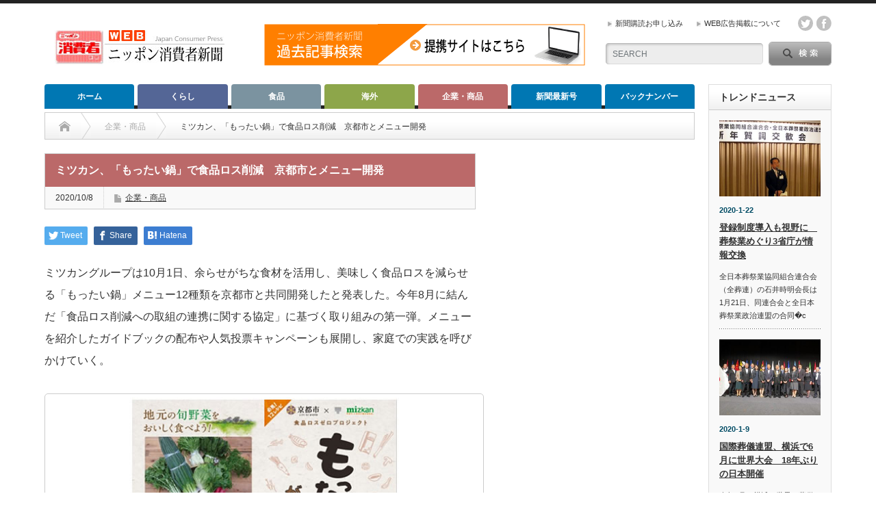

--- FILE ---
content_type: text/html; charset=UTF-8
request_url: https://www.jc-press.com/?p=5621
body_size: 75532
content:
<!DOCTYPE html PUBLIC "-//W3C//DTD XHTML 1.1//EN" "http://www.w3.org/TR/xhtml11/DTD/xhtml11.dtd">
<!--[if lt IE 9]><html xmlns="http://www.w3.org/1999/xhtml" xmlns:fb="http://www.facebook.com/2008/fbml" xmlns:og="http://ogp.me/ns#" class="ie"><![endif]-->
<!--[if (gt IE 9)|!(IE)]><!--><html xmlns="http://www.w3.org/1999/xhtml" xmlns:fb="http://www.facebook.com/2008/fbml" xmlns:og="http://ogp.me/ns#"><!--<![endif]-->
<head profile="http://gmpg.org/xfn/11">
<meta http-equiv="Content-Type" content="text/html; charset=UTF-8" />
<meta http-equiv="X-UA-Compatible" content="IE=edge,chrome=1" />
<meta name="viewport" content="width=device-width" />

<meta name="description" content="ミツカングループは10月1日、余らせがちな食材を活用し、美味しく食品ロスを減らせる「もったい鍋」メニュー12種類を京都市と共同開発したと発表した。今年8月に結んだ「食品ロス削減への取組の連携に関する協定」に基づく取り組みの第一弾。メニューを紹介した" />
<meta property="og:type" content="article">
<meta property="og:url" content="https://www.jc-press.com/?p=5621">
<meta property="og:title" content="ミツカン、「もったい鍋」で食品ロス削減 京都市とメニュー開発 | WEBニッポン消費者新聞">
<meta property="og:description" content="ミツカングループは10月1日、余らせがちな食材を活用し、美味しく食品ロスを減らせる「もったい鍋」メニュー12種類を京都市と共同開発したと発表した。今年8月に結んだ「食品ロス削減への取組の連携に関する協定」に基づく取り組みの第一弾。メニューを紹介した">
<meta property="og:site_name" content="WEBニッポン消費者新聞">
<meta property="og:image" content="https://www.jc-press.com/app-def/S-102/wp/wp-content/uploads/2020/10/20201008mizkan.jpg">
<meta property="og:image:secure_url" content="https://www.jc-press.com/app-def/S-102/wp/wp-content/uploads/2020/10/20201008mizkan.jpg"> 
<meta property="og:image:width" content="640"> 
<meta property="og:image:height" content="420">
<meta property="fb:app_id" content="597791647238093">
<meta name="twitter:card" content="summary">
<meta name="twitter:site" content="@shohishacom">
<meta name="twitter:creator" content="shohishacom">
<meta name="twitter:title" content="ミツカン、「もったい鍋」で食品ロス削減 京都市とメニュー開発 | WEBニッポン消費者新聞">
<meta property="twitter:description" content="ミツカングループは10月1日、余らせがちな食材を活用し、美味しく食品ロスを減らせる「もったい鍋」メニュー12種類を京都市と共同開発したと発表した。今年8月に結んだ「食品ロス削減への取組の連携に関する協定」に基づく取り組みの第一弾。メニューを紹介した">
<meta name="twitter:image:src" content="https://www.jc-press.com/app-def/S-102/wp/wp-content/uploads/2020/10/20201008mizkan.jpg">

<link rel="alternate" type="application/rss+xml" title="WEBニッポン消費者新聞 RSS Feed" href="https://www.jc-press.com/?feed=rss2" />
<link rel="alternate" type="application/atom+xml" title="WEBニッポン消費者新聞 Atom Feed" href="https://www.jc-press.com/?feed=atom" /> 
<link rel="pingback" href="https://www.jc-press.com/app-def/S-102/wp/xmlrpc.php" />

 

		<!-- All in One SEO 4.9.1.1 - aioseo.com -->
		<title>ミツカン、「もったい鍋」で食品ロス削減 京都市とメニュー開発 | WEBニッポン消費者新聞</title>
	<meta name="robots" content="max-snippet:-1, max-image-preview:large, max-video-preview:-1" />
	<meta name="author" content="日本消費者新聞社編集企画部"/>
	<link rel="canonical" href="https://www.jc-press.com/?p=5621" />
	<meta name="generator" content="All in One SEO (AIOSEO) 4.9.1.1" />
		<meta property="og:locale" content="ja_JP" />
		<meta property="og:site_name" content="WEBニッポン消費者新聞｜消費者視点のニュースサイト" />
		<meta property="og:type" content="article" />
		<meta property="og:title" content="ミツカン、「もったい鍋」で食品ロス削減 京都市とメニュー開発 | WEBニッポン消費者新聞" />
		<meta property="og:url" content="https://www.jc-press.com/?p=5621" />
		<meta property="fb:app_id" content="597791647238093" />
		<meta property="og:image" content="https://www.jc-press.com/app-def/S-102/wp/wp-content/uploads/2020/10/20201008mizkan.jpg" />
		<meta property="og:image:secure_url" content="https://www.jc-press.com/app-def/S-102/wp/wp-content/uploads/2020/10/20201008mizkan.jpg" />
		<meta property="og:image:width" content="640" />
		<meta property="og:image:height" content="420" />
		<meta property="article:tag" content="企業・商品" />
		<meta property="article:published_time" content="2020-10-08T07:03:06+00:00" />
		<meta property="article:modified_time" content="2020-10-09T01:27:58+00:00" />
		<meta property="article:publisher" content="https://www.facebook.com/shohishacom" />
		<meta name="twitter:card" content="summary" />
		<meta name="twitter:site" content="@shohishacom" />
		<meta name="twitter:title" content="ミツカン、「もったい鍋」で食品ロス削減 京都市とメニュー開発 | WEBニッポン消費者新聞" />
		<meta name="twitter:image" content="https://www.jc-press.com/app-def/S-102/wp/wp-content/uploads/2020/10/20201008mizkan.jpg" />
		<script type="application/ld+json" class="aioseo-schema">
			{"@context":"https:\/\/schema.org","@graph":[{"@type":"Article","@id":"https:\/\/www.jc-press.com\/?p=5621#article","name":"\u30df\u30c4\u30ab\u30f3\u3001\u300c\u3082\u3063\u305f\u3044\u934b\u300d\u3067\u98df\u54c1\u30ed\u30b9\u524a\u6e1b \u4eac\u90fd\u5e02\u3068\u30e1\u30cb\u30e5\u30fc\u958b\u767a | WEB\u30cb\u30c3\u30dd\u30f3\u6d88\u8cbb\u8005\u65b0\u805e","headline":"\u30df\u30c4\u30ab\u30f3\u3001\u300c\u3082\u3063\u305f\u3044\u934b\u300d\u3067\u98df\u54c1\u30ed\u30b9\u524a\u6e1b\u3000\u4eac\u90fd\u5e02\u3068\u30e1\u30cb\u30e5\u30fc\u958b\u767a","author":{"@id":"https:\/\/www.jc-press.com\/?author=1#author"},"publisher":{"@id":"https:\/\/www.jc-press.com\/#organization"},"image":{"@type":"ImageObject","url":"https:\/\/www.jc-press.com\/app-def\/S-102\/wp\/wp-content\/uploads\/2020\/10\/20201008mizkan.jpg","width":640,"height":420,"caption":"\u3082\u3063\u305f\u3044\u934b\u30ac\u30a4\u30c9\u30d6\u30c3\u30af"},"datePublished":"2020-10-08T16:03:06+09:00","dateModified":"2020-10-09T10:27:58+09:00","inLanguage":"ja","mainEntityOfPage":{"@id":"https:\/\/www.jc-press.com\/?p=5621#webpage"},"isPartOf":{"@id":"https:\/\/www.jc-press.com\/?p=5621#webpage"},"articleSection":"\u4f01\u696d\u30fb\u5546\u54c1, admin"},{"@type":"BreadcrumbList","@id":"https:\/\/www.jc-press.com\/?p=5621#breadcrumblist","itemListElement":[{"@type":"ListItem","@id":"https:\/\/www.jc-press.com#listItem","position":1,"name":"\u30db\u30fc\u30e0","item":"https:\/\/www.jc-press.com","nextItem":{"@type":"ListItem","@id":"https:\/\/www.jc-press.com\/?cat=7#listItem","name":"\u4f01\u696d\u30fb\u5546\u54c1"}},{"@type":"ListItem","@id":"https:\/\/www.jc-press.com\/?cat=7#listItem","position":2,"name":"\u4f01\u696d\u30fb\u5546\u54c1","item":"https:\/\/www.jc-press.com\/?cat=7","nextItem":{"@type":"ListItem","@id":"https:\/\/www.jc-press.com\/?p=5621#listItem","name":"\u30df\u30c4\u30ab\u30f3\u3001\u300c\u3082\u3063\u305f\u3044\u934b\u300d\u3067\u98df\u54c1\u30ed\u30b9\u524a\u6e1b\u3000\u4eac\u90fd\u5e02\u3068\u30e1\u30cb\u30e5\u30fc\u958b\u767a"},"previousItem":{"@type":"ListItem","@id":"https:\/\/www.jc-press.com#listItem","name":"\u30db\u30fc\u30e0"}},{"@type":"ListItem","@id":"https:\/\/www.jc-press.com\/?p=5621#listItem","position":3,"name":"\u30df\u30c4\u30ab\u30f3\u3001\u300c\u3082\u3063\u305f\u3044\u934b\u300d\u3067\u98df\u54c1\u30ed\u30b9\u524a\u6e1b\u3000\u4eac\u90fd\u5e02\u3068\u30e1\u30cb\u30e5\u30fc\u958b\u767a","previousItem":{"@type":"ListItem","@id":"https:\/\/www.jc-press.com\/?cat=7#listItem","name":"\u4f01\u696d\u30fb\u5546\u54c1"}}]},{"@type":"Organization","@id":"https:\/\/www.jc-press.com\/#organization","name":"\u682a\u5f0f\u4f1a\u793e\u65e5\u672c\u6d88\u8cbb\u8005\u65b0\u805e\u793e","description":"\u6d88\u8cbb\u8005\u8996\u70b9\u306e\u30cb\u30e5\u30fc\u30b9\u30b5\u30a4\u30c8\u3002\u6d88\u8cbb\u8005\u5e02\u6c11\u793e\u4f1a\u3001\u6d88\u8cbb\u8005\u5fd7\u5411\u7d4c\u55b6\u3001SDGs\u3001\u98df\u54c1\u30ed\u30b9\u524a\u6e1b\u3001\u304f\u3089\u3057\u306b\u5f79\u7acb\u3064\u60c5\u5831\u306a\u3069\u3092\u767a\u4fe1\u3057\u3066\u3044\u307e\u3059\u3002","url":"https:\/\/www.jc-press.com\/","logo":{"@type":"ImageObject","url":"https:\/\/www.jc-press.com\/app-def\/S-102\/wp\/wp-content\/uploads\/2018\/02\/koudoku.jpg","@id":"https:\/\/www.jc-press.com\/?p=5621\/#organizationLogo","width":200,"height":160,"caption":"\u30cb\u30c3\u30dd\u30f3\u6d88\u8cbb\u8005\u65b0\u805e"},"image":{"@id":"https:\/\/www.jc-press.com\/?p=5621\/#organizationLogo"}},{"@type":"Person","@id":"https:\/\/www.jc-press.com\/?author=1#author","url":"https:\/\/www.jc-press.com\/?author=1","name":"\u65e5\u672c\u6d88\u8cbb\u8005\u65b0\u805e\u793e\u7de8\u96c6\u4f01\u753b\u90e8","image":{"@type":"ImageObject","@id":"https:\/\/www.jc-press.com\/?p=5621#authorImage","url":"https:\/\/secure.gravatar.com\/avatar\/b697b074f6bd82a25fdf15e18d19b5cb?s=96&d=mm&r=g","width":96,"height":96,"caption":"\u65e5\u672c\u6d88\u8cbb\u8005\u65b0\u805e\u793e\u7de8\u96c6\u4f01\u753b\u90e8"}},{"@type":"WebPage","@id":"https:\/\/www.jc-press.com\/?p=5621#webpage","url":"https:\/\/www.jc-press.com\/?p=5621","name":"\u30df\u30c4\u30ab\u30f3\u3001\u300c\u3082\u3063\u305f\u3044\u934b\u300d\u3067\u98df\u54c1\u30ed\u30b9\u524a\u6e1b \u4eac\u90fd\u5e02\u3068\u30e1\u30cb\u30e5\u30fc\u958b\u767a | WEB\u30cb\u30c3\u30dd\u30f3\u6d88\u8cbb\u8005\u65b0\u805e","inLanguage":"ja","isPartOf":{"@id":"https:\/\/www.jc-press.com\/#website"},"breadcrumb":{"@id":"https:\/\/www.jc-press.com\/?p=5621#breadcrumblist"},"author":{"@id":"https:\/\/www.jc-press.com\/?author=1#author"},"creator":{"@id":"https:\/\/www.jc-press.com\/?author=1#author"},"image":{"@type":"ImageObject","url":"https:\/\/www.jc-press.com\/app-def\/S-102\/wp\/wp-content\/uploads\/2020\/10\/20201008mizkan.jpg","@id":"https:\/\/www.jc-press.com\/?p=5621\/#mainImage","width":640,"height":420,"caption":"\u3082\u3063\u305f\u3044\u934b\u30ac\u30a4\u30c9\u30d6\u30c3\u30af"},"primaryImageOfPage":{"@id":"https:\/\/www.jc-press.com\/?p=5621#mainImage"},"datePublished":"2020-10-08T16:03:06+09:00","dateModified":"2020-10-09T10:27:58+09:00"},{"@type":"WebSite","@id":"https:\/\/www.jc-press.com\/#website","url":"https:\/\/www.jc-press.com\/","name":"WEB\u30cb\u30c3\u30dd\u30f3\u6d88\u8cbb\u8005\u65b0\u805e","description":"\u6d88\u8cbb\u8005\u8996\u70b9\u306e\u30cb\u30e5\u30fc\u30b9\u30b5\u30a4\u30c8\u3002\u6d88\u8cbb\u8005\u5e02\u6c11\u793e\u4f1a\u3001\u6d88\u8cbb\u8005\u5fd7\u5411\u7d4c\u55b6\u3001SDGs\u3001\u98df\u54c1\u30ed\u30b9\u524a\u6e1b\u3001\u304f\u3089\u3057\u306b\u5f79\u7acb\u3064\u60c5\u5831\u306a\u3069\u3092\u767a\u4fe1\u3057\u3066\u3044\u307e\u3059\u3002","inLanguage":"ja","publisher":{"@id":"https:\/\/www.jc-press.com\/#organization"}}]}
		</script>
		<!-- All in One SEO -->

<link rel='dns-prefetch' href='//www.googletagmanager.com' />
<link rel='dns-prefetch' href='//pagead2.googlesyndication.com' />
<link rel="alternate" type="application/rss+xml" title="WEBニッポン消費者新聞 &raquo; ミツカン、「もったい鍋」で食品ロス削減　京都市とメニュー開発 のコメントのフィード" href="https://www.jc-press.com/?feed=rss2&#038;p=5621" />
<script type="text/javascript">
/* <![CDATA[ */
window._wpemojiSettings = {"baseUrl":"https:\/\/s.w.org\/images\/core\/emoji\/15.0.3\/72x72\/","ext":".png","svgUrl":"https:\/\/s.w.org\/images\/core\/emoji\/15.0.3\/svg\/","svgExt":".svg","source":{"concatemoji":"https:\/\/www.jc-press.com\/app-def\/S-102\/wp\/wp-includes\/js\/wp-emoji-release.min.js?ver=6.6.4"}};
/*! This file is auto-generated */
!function(i,n){var o,s,e;function c(e){try{var t={supportTests:e,timestamp:(new Date).valueOf()};sessionStorage.setItem(o,JSON.stringify(t))}catch(e){}}function p(e,t,n){e.clearRect(0,0,e.canvas.width,e.canvas.height),e.fillText(t,0,0);var t=new Uint32Array(e.getImageData(0,0,e.canvas.width,e.canvas.height).data),r=(e.clearRect(0,0,e.canvas.width,e.canvas.height),e.fillText(n,0,0),new Uint32Array(e.getImageData(0,0,e.canvas.width,e.canvas.height).data));return t.every(function(e,t){return e===r[t]})}function u(e,t,n){switch(t){case"flag":return n(e,"\ud83c\udff3\ufe0f\u200d\u26a7\ufe0f","\ud83c\udff3\ufe0f\u200b\u26a7\ufe0f")?!1:!n(e,"\ud83c\uddfa\ud83c\uddf3","\ud83c\uddfa\u200b\ud83c\uddf3")&&!n(e,"\ud83c\udff4\udb40\udc67\udb40\udc62\udb40\udc65\udb40\udc6e\udb40\udc67\udb40\udc7f","\ud83c\udff4\u200b\udb40\udc67\u200b\udb40\udc62\u200b\udb40\udc65\u200b\udb40\udc6e\u200b\udb40\udc67\u200b\udb40\udc7f");case"emoji":return!n(e,"\ud83d\udc26\u200d\u2b1b","\ud83d\udc26\u200b\u2b1b")}return!1}function f(e,t,n){var r="undefined"!=typeof WorkerGlobalScope&&self instanceof WorkerGlobalScope?new OffscreenCanvas(300,150):i.createElement("canvas"),a=r.getContext("2d",{willReadFrequently:!0}),o=(a.textBaseline="top",a.font="600 32px Arial",{});return e.forEach(function(e){o[e]=t(a,e,n)}),o}function t(e){var t=i.createElement("script");t.src=e,t.defer=!0,i.head.appendChild(t)}"undefined"!=typeof Promise&&(o="wpEmojiSettingsSupports",s=["flag","emoji"],n.supports={everything:!0,everythingExceptFlag:!0},e=new Promise(function(e){i.addEventListener("DOMContentLoaded",e,{once:!0})}),new Promise(function(t){var n=function(){try{var e=JSON.parse(sessionStorage.getItem(o));if("object"==typeof e&&"number"==typeof e.timestamp&&(new Date).valueOf()<e.timestamp+604800&&"object"==typeof e.supportTests)return e.supportTests}catch(e){}return null}();if(!n){if("undefined"!=typeof Worker&&"undefined"!=typeof OffscreenCanvas&&"undefined"!=typeof URL&&URL.createObjectURL&&"undefined"!=typeof Blob)try{var e="postMessage("+f.toString()+"("+[JSON.stringify(s),u.toString(),p.toString()].join(",")+"));",r=new Blob([e],{type:"text/javascript"}),a=new Worker(URL.createObjectURL(r),{name:"wpTestEmojiSupports"});return void(a.onmessage=function(e){c(n=e.data),a.terminate(),t(n)})}catch(e){}c(n=f(s,u,p))}t(n)}).then(function(e){for(var t in e)n.supports[t]=e[t],n.supports.everything=n.supports.everything&&n.supports[t],"flag"!==t&&(n.supports.everythingExceptFlag=n.supports.everythingExceptFlag&&n.supports[t]);n.supports.everythingExceptFlag=n.supports.everythingExceptFlag&&!n.supports.flag,n.DOMReady=!1,n.readyCallback=function(){n.DOMReady=!0}}).then(function(){return e}).then(function(){var e;n.supports.everything||(n.readyCallback(),(e=n.source||{}).concatemoji?t(e.concatemoji):e.wpemoji&&e.twemoji&&(t(e.twemoji),t(e.wpemoji)))}))}((window,document),window._wpemojiSettings);
/* ]]> */
</script>
<!-- www.jc-press.com is managing ads with Advanced Ads 2.0.14 – https://wpadvancedads.com/ --><script id="press-ready">
			window.advanced_ads_ready=function(e,a){a=a||"complete";var d=function(e){return"interactive"===a?"loading"!==e:"complete"===e};d(document.readyState)?e():document.addEventListener("readystatechange",(function(a){d(a.target.readyState)&&e()}),{once:"interactive"===a})},window.advanced_ads_ready_queue=window.advanced_ads_ready_queue||[];		</script>
		<style id='wp-emoji-styles-inline-css' type='text/css'>

	img.wp-smiley, img.emoji {
		display: inline !important;
		border: none !important;
		box-shadow: none !important;
		height: 1em !important;
		width: 1em !important;
		margin: 0 0.07em !important;
		vertical-align: -0.1em !important;
		background: none !important;
		padding: 0 !important;
	}
</style>
<link rel='stylesheet' id='wp-block-library-css' href='https://www.jc-press.com/app-def/S-102/wp/wp-includes/css/dist/block-library/style.min.css?ver=6.6.4' type='text/css' media='all' />
<link rel='stylesheet' id='aioseo/css/src/vue/standalone/blocks/table-of-contents/global.scss-css' href='https://www.jc-press.com/app-def/S-102/wp/wp-content/plugins/all-in-one-seo-pack/dist/Lite/assets/css/table-of-contents/global.e90f6d47.css?ver=4.9.1.1' type='text/css' media='all' />
<style id='classic-theme-styles-inline-css' type='text/css'>
/*! This file is auto-generated */
.wp-block-button__link{color:#fff;background-color:#32373c;border-radius:9999px;box-shadow:none;text-decoration:none;padding:calc(.667em + 2px) calc(1.333em + 2px);font-size:1.125em}.wp-block-file__button{background:#32373c;color:#fff;text-decoration:none}
</style>
<style id='global-styles-inline-css' type='text/css'>
:root{--wp--preset--aspect-ratio--square: 1;--wp--preset--aspect-ratio--4-3: 4/3;--wp--preset--aspect-ratio--3-4: 3/4;--wp--preset--aspect-ratio--3-2: 3/2;--wp--preset--aspect-ratio--2-3: 2/3;--wp--preset--aspect-ratio--16-9: 16/9;--wp--preset--aspect-ratio--9-16: 9/16;--wp--preset--color--black: #000000;--wp--preset--color--cyan-bluish-gray: #abb8c3;--wp--preset--color--white: #ffffff;--wp--preset--color--pale-pink: #f78da7;--wp--preset--color--vivid-red: #cf2e2e;--wp--preset--color--luminous-vivid-orange: #ff6900;--wp--preset--color--luminous-vivid-amber: #fcb900;--wp--preset--color--light-green-cyan: #7bdcb5;--wp--preset--color--vivid-green-cyan: #00d084;--wp--preset--color--pale-cyan-blue: #8ed1fc;--wp--preset--color--vivid-cyan-blue: #0693e3;--wp--preset--color--vivid-purple: #9b51e0;--wp--preset--gradient--vivid-cyan-blue-to-vivid-purple: linear-gradient(135deg,rgba(6,147,227,1) 0%,rgb(155,81,224) 100%);--wp--preset--gradient--light-green-cyan-to-vivid-green-cyan: linear-gradient(135deg,rgb(122,220,180) 0%,rgb(0,208,130) 100%);--wp--preset--gradient--luminous-vivid-amber-to-luminous-vivid-orange: linear-gradient(135deg,rgba(252,185,0,1) 0%,rgba(255,105,0,1) 100%);--wp--preset--gradient--luminous-vivid-orange-to-vivid-red: linear-gradient(135deg,rgba(255,105,0,1) 0%,rgb(207,46,46) 100%);--wp--preset--gradient--very-light-gray-to-cyan-bluish-gray: linear-gradient(135deg,rgb(238,238,238) 0%,rgb(169,184,195) 100%);--wp--preset--gradient--cool-to-warm-spectrum: linear-gradient(135deg,rgb(74,234,220) 0%,rgb(151,120,209) 20%,rgb(207,42,186) 40%,rgb(238,44,130) 60%,rgb(251,105,98) 80%,rgb(254,248,76) 100%);--wp--preset--gradient--blush-light-purple: linear-gradient(135deg,rgb(255,206,236) 0%,rgb(152,150,240) 100%);--wp--preset--gradient--blush-bordeaux: linear-gradient(135deg,rgb(254,205,165) 0%,rgb(254,45,45) 50%,rgb(107,0,62) 100%);--wp--preset--gradient--luminous-dusk: linear-gradient(135deg,rgb(255,203,112) 0%,rgb(199,81,192) 50%,rgb(65,88,208) 100%);--wp--preset--gradient--pale-ocean: linear-gradient(135deg,rgb(255,245,203) 0%,rgb(182,227,212) 50%,rgb(51,167,181) 100%);--wp--preset--gradient--electric-grass: linear-gradient(135deg,rgb(202,248,128) 0%,rgb(113,206,126) 100%);--wp--preset--gradient--midnight: linear-gradient(135deg,rgb(2,3,129) 0%,rgb(40,116,252) 100%);--wp--preset--font-size--small: 13px;--wp--preset--font-size--medium: 20px;--wp--preset--font-size--large: 36px;--wp--preset--font-size--x-large: 42px;--wp--preset--spacing--20: 0.44rem;--wp--preset--spacing--30: 0.67rem;--wp--preset--spacing--40: 1rem;--wp--preset--spacing--50: 1.5rem;--wp--preset--spacing--60: 2.25rem;--wp--preset--spacing--70: 3.38rem;--wp--preset--spacing--80: 5.06rem;--wp--preset--shadow--natural: 6px 6px 9px rgba(0, 0, 0, 0.2);--wp--preset--shadow--deep: 12px 12px 50px rgba(0, 0, 0, 0.4);--wp--preset--shadow--sharp: 6px 6px 0px rgba(0, 0, 0, 0.2);--wp--preset--shadow--outlined: 6px 6px 0px -3px rgba(255, 255, 255, 1), 6px 6px rgba(0, 0, 0, 1);--wp--preset--shadow--crisp: 6px 6px 0px rgba(0, 0, 0, 1);}:where(.is-layout-flex){gap: 0.5em;}:where(.is-layout-grid){gap: 0.5em;}body .is-layout-flex{display: flex;}.is-layout-flex{flex-wrap: wrap;align-items: center;}.is-layout-flex > :is(*, div){margin: 0;}body .is-layout-grid{display: grid;}.is-layout-grid > :is(*, div){margin: 0;}:where(.wp-block-columns.is-layout-flex){gap: 2em;}:where(.wp-block-columns.is-layout-grid){gap: 2em;}:where(.wp-block-post-template.is-layout-flex){gap: 1.25em;}:where(.wp-block-post-template.is-layout-grid){gap: 1.25em;}.has-black-color{color: var(--wp--preset--color--black) !important;}.has-cyan-bluish-gray-color{color: var(--wp--preset--color--cyan-bluish-gray) !important;}.has-white-color{color: var(--wp--preset--color--white) !important;}.has-pale-pink-color{color: var(--wp--preset--color--pale-pink) !important;}.has-vivid-red-color{color: var(--wp--preset--color--vivid-red) !important;}.has-luminous-vivid-orange-color{color: var(--wp--preset--color--luminous-vivid-orange) !important;}.has-luminous-vivid-amber-color{color: var(--wp--preset--color--luminous-vivid-amber) !important;}.has-light-green-cyan-color{color: var(--wp--preset--color--light-green-cyan) !important;}.has-vivid-green-cyan-color{color: var(--wp--preset--color--vivid-green-cyan) !important;}.has-pale-cyan-blue-color{color: var(--wp--preset--color--pale-cyan-blue) !important;}.has-vivid-cyan-blue-color{color: var(--wp--preset--color--vivid-cyan-blue) !important;}.has-vivid-purple-color{color: var(--wp--preset--color--vivid-purple) !important;}.has-black-background-color{background-color: var(--wp--preset--color--black) !important;}.has-cyan-bluish-gray-background-color{background-color: var(--wp--preset--color--cyan-bluish-gray) !important;}.has-white-background-color{background-color: var(--wp--preset--color--white) !important;}.has-pale-pink-background-color{background-color: var(--wp--preset--color--pale-pink) !important;}.has-vivid-red-background-color{background-color: var(--wp--preset--color--vivid-red) !important;}.has-luminous-vivid-orange-background-color{background-color: var(--wp--preset--color--luminous-vivid-orange) !important;}.has-luminous-vivid-amber-background-color{background-color: var(--wp--preset--color--luminous-vivid-amber) !important;}.has-light-green-cyan-background-color{background-color: var(--wp--preset--color--light-green-cyan) !important;}.has-vivid-green-cyan-background-color{background-color: var(--wp--preset--color--vivid-green-cyan) !important;}.has-pale-cyan-blue-background-color{background-color: var(--wp--preset--color--pale-cyan-blue) !important;}.has-vivid-cyan-blue-background-color{background-color: var(--wp--preset--color--vivid-cyan-blue) !important;}.has-vivid-purple-background-color{background-color: var(--wp--preset--color--vivid-purple) !important;}.has-black-border-color{border-color: var(--wp--preset--color--black) !important;}.has-cyan-bluish-gray-border-color{border-color: var(--wp--preset--color--cyan-bluish-gray) !important;}.has-white-border-color{border-color: var(--wp--preset--color--white) !important;}.has-pale-pink-border-color{border-color: var(--wp--preset--color--pale-pink) !important;}.has-vivid-red-border-color{border-color: var(--wp--preset--color--vivid-red) !important;}.has-luminous-vivid-orange-border-color{border-color: var(--wp--preset--color--luminous-vivid-orange) !important;}.has-luminous-vivid-amber-border-color{border-color: var(--wp--preset--color--luminous-vivid-amber) !important;}.has-light-green-cyan-border-color{border-color: var(--wp--preset--color--light-green-cyan) !important;}.has-vivid-green-cyan-border-color{border-color: var(--wp--preset--color--vivid-green-cyan) !important;}.has-pale-cyan-blue-border-color{border-color: var(--wp--preset--color--pale-cyan-blue) !important;}.has-vivid-cyan-blue-border-color{border-color: var(--wp--preset--color--vivid-cyan-blue) !important;}.has-vivid-purple-border-color{border-color: var(--wp--preset--color--vivid-purple) !important;}.has-vivid-cyan-blue-to-vivid-purple-gradient-background{background: var(--wp--preset--gradient--vivid-cyan-blue-to-vivid-purple) !important;}.has-light-green-cyan-to-vivid-green-cyan-gradient-background{background: var(--wp--preset--gradient--light-green-cyan-to-vivid-green-cyan) !important;}.has-luminous-vivid-amber-to-luminous-vivid-orange-gradient-background{background: var(--wp--preset--gradient--luminous-vivid-amber-to-luminous-vivid-orange) !important;}.has-luminous-vivid-orange-to-vivid-red-gradient-background{background: var(--wp--preset--gradient--luminous-vivid-orange-to-vivid-red) !important;}.has-very-light-gray-to-cyan-bluish-gray-gradient-background{background: var(--wp--preset--gradient--very-light-gray-to-cyan-bluish-gray) !important;}.has-cool-to-warm-spectrum-gradient-background{background: var(--wp--preset--gradient--cool-to-warm-spectrum) !important;}.has-blush-light-purple-gradient-background{background: var(--wp--preset--gradient--blush-light-purple) !important;}.has-blush-bordeaux-gradient-background{background: var(--wp--preset--gradient--blush-bordeaux) !important;}.has-luminous-dusk-gradient-background{background: var(--wp--preset--gradient--luminous-dusk) !important;}.has-pale-ocean-gradient-background{background: var(--wp--preset--gradient--pale-ocean) !important;}.has-electric-grass-gradient-background{background: var(--wp--preset--gradient--electric-grass) !important;}.has-midnight-gradient-background{background: var(--wp--preset--gradient--midnight) !important;}.has-small-font-size{font-size: var(--wp--preset--font-size--small) !important;}.has-medium-font-size{font-size: var(--wp--preset--font-size--medium) !important;}.has-large-font-size{font-size: var(--wp--preset--font-size--large) !important;}.has-x-large-font-size{font-size: var(--wp--preset--font-size--x-large) !important;}
:where(.wp-block-post-template.is-layout-flex){gap: 1.25em;}:where(.wp-block-post-template.is-layout-grid){gap: 1.25em;}
:where(.wp-block-columns.is-layout-flex){gap: 2em;}:where(.wp-block-columns.is-layout-grid){gap: 2em;}
:root :where(.wp-block-pullquote){font-size: 1.5em;line-height: 1.6;}
</style>
<link rel='stylesheet' id='dashicons-css' href='https://www.jc-press.com/app-def/S-102/wp/wp-includes/css/dashicons.min.css?ver=6.6.4' type='text/css' media='all' />
<link rel='stylesheet' id='thickbox-css' href='https://www.jc-press.com/app-def/S-102/wp/wp-includes/js/thickbox/thickbox.css?ver=6.6.4' type='text/css' media='all' />
<link rel='stylesheet' id='formzu_plugin_client-css' href='https://www.jc-press.com/app-def/S-102/wp/wp-content/plugins/formzu-wp/css/formzu_plugin_client.css?ver=1757983995' type='text/css' media='all' />
<script type="text/javascript" src="https://www.jc-press.com/app-def/S-102/wp/wp-includes/js/jquery/jquery.min.js?ver=3.7.1" id="jquery-core-js"></script>
<script type="text/javascript" src="https://www.jc-press.com/app-def/S-102/wp/wp-includes/js/jquery/jquery-migrate.min.js?ver=3.4.1" id="jquery-migrate-js"></script>
<link rel="https://api.w.org/" href="https://www.jc-press.com/index.php?rest_route=/" /><link rel="alternate" title="JSON" type="application/json" href="https://www.jc-press.com/index.php?rest_route=/wp/v2/posts/5621" /><link rel='shortlink' href='https://www.jc-press.com/?p=5621' />
<link rel="alternate" title="oEmbed (JSON)" type="application/json+oembed" href="https://www.jc-press.com/index.php?rest_route=%2Foembed%2F1.0%2Fembed&#038;url=https%3A%2F%2Fwww.jc-press.com%2F%3Fp%3D5621" />
<link rel="alternate" title="oEmbed (XML)" type="text/xml+oembed" href="https://www.jc-press.com/index.php?rest_route=%2Foembed%2F1.0%2Fembed&#038;url=https%3A%2F%2Fwww.jc-press.com%2F%3Fp%3D5621&#038;format=xml" />
<meta name="generator" content="Site Kit by Google 1.167.0" />
<!-- Site Kit が追加した Google AdSense メタタグ -->
<meta name="google-adsense-platform-account" content="ca-host-pub-2644536267352236">
<meta name="google-adsense-platform-domain" content="sitekit.withgoogle.com">
<!-- Site Kit が追加した End Google AdSense メタタグ -->
<style type="text/css"></style><link rel="amphtml" href="https://www.jc-press.com/?p=5621&#038;amp">
<!-- Google AdSense スニペット (Site Kit が追加) -->
<script type="text/javascript" async="async" src="https://pagead2.googlesyndication.com/pagead/js/adsbygoogle.js?client=ca-pub-1173666997395250&amp;host=ca-host-pub-2644536267352236" crossorigin="anonymous"></script>

<!-- (ここまで) Google AdSense スニペット (Site Kit が追加) -->
<link rel="icon" href="https://www.jc-press.com/app-def/S-102/wp/wp-content/uploads/2018/02/cropped-favicon-1-32x32.png" sizes="32x32" />
<link rel="icon" href="https://www.jc-press.com/app-def/S-102/wp/wp-content/uploads/2018/02/cropped-favicon-1-192x192.png" sizes="192x192" />
<link rel="apple-touch-icon" href="https://www.jc-press.com/app-def/S-102/wp/wp-content/uploads/2018/02/cropped-favicon-1-180x180.png" />
<meta name="msapplication-TileImage" content="https://www.jc-press.com/app-def/S-102/wp/wp-content/uploads/2018/02/cropped-favicon-1-270x270.png" />

<link rel="stylesheet" href="https://www.jc-press.com/app-def/S-102/wp/wp-content/themes/opinion_tcd018/style.css?ver=4.11.2" type="text/css" />
<link rel="stylesheet" href="https://www.jc-press.com/app-def/S-102/wp/wp-content/themes/opinion_tcd018/comment-style.css?ver=4.11.2" type="text/css" />

<link rel="stylesheet" media="screen and (min-width:769px)" href="https://www.jc-press.com/app-def/S-102/wp/wp-content/themes/opinion_tcd018/style_pc.css?ver=4.11.2" type="text/css" />
<link rel="stylesheet" media="screen and (max-width:768px)" href="https://www.jc-press.com/app-def/S-102/wp/wp-content/themes/opinion_tcd018/style_sp.css?ver=4.11.2" type="text/css" />
<link rel="stylesheet" media="screen and (max-width:768px)" href="https://www.jc-press.com/app-def/S-102/wp/wp-content/themes/opinion_tcd018/footer-bar/footer-bar.css?ver=?ver=4.11.2">

<link rel="stylesheet" href="https://www.jc-press.com/app-def/S-102/wp/wp-content/themes/opinion_tcd018/japanese.css?ver=4.11.2" type="text/css" />

<script type="text/javascript" src="https://www.jc-press.com/app-def/S-102/wp/wp-content/themes/opinion_tcd018/js/jscript.js?ver=4.11.2"></script>
<script type="text/javascript" src="https://www.jc-press.com/app-def/S-102/wp/wp-content/themes/opinion_tcd018/js/scroll.js?ver=4.11.2"></script>
<script type="text/javascript" src="https://www.jc-press.com/app-def/S-102/wp/wp-content/themes/opinion_tcd018/js/comment.js?ver=4.11.2"></script>
<script type="text/javascript" src="https://www.jc-press.com/app-def/S-102/wp/wp-content/themes/opinion_tcd018/js/rollover.js?ver=4.11.2"></script>
<!--[if lt IE 9]>
<link id="stylesheet" rel="stylesheet" href="https://www.jc-press.com/app-def/S-102/wp/wp-content/themes/opinion_tcd018/style_pc.css?ver=4.11.2" type="text/css" />
<script type="text/javascript" src="https://www.jc-press.com/app-def/S-102/wp/wp-content/themes/opinion_tcd018/js/ie.js?ver=4.11.2"></script>
<link rel="stylesheet" href="https://www.jc-press.com/app-def/S-102/wp/wp-content/themes/opinion_tcd018/ie.css" type="text/css" />
<![endif]-->

<!--[if IE 7]>
<link rel="stylesheet" href="https://www.jc-press.com/app-def/S-102/wp/wp-content/themes/opinion_tcd018/ie7.css" type="text/css" />
<![endif]-->


<style type="text/css">

body { font-size:16px; }

a:hover, #index_featured_post .post2 h4.title a:hover, #index_featured_post a, #logo a:hover, #footer_logo_text a:hover
 { color:#0077B3; }

.pc #global_menu li a, .archive_headline, .page_navi a:hover:hover, #single_title h2, #submit_comment:hover, #author_link:hover, #previous_next_post a:hover, #news_title h2,
 .profile_author_link:hover, #return_top, .author_social_link li.author_link a
 { background-color:#0077B3; }

#comment_textarea textarea:focus, #guest_info input:focus
 { border-color:#0077B3; }

#index_featured_post .post2 h4.title a:hover, #index_featured_post a:hover
 { color:#57BDCC; }

.pc #global_menu li a:hover, #return_top:hover, .author_social_link li.author_link a:hover
 { background-color:#57BDCC; }

.pc #global_menu ul li.menu-category-1 a { background:#546696; } .pc #global_menu ul li.menu-category-1 a:hover { background:#6A80AD; } .flex-control-nav p span.category-link-1 { color:#546696; } #index-category-post-1 .headline1 { border-left:5px solid #546696; } #index-category-post-1 a:hover { color:#546696; } .category-1 a:hover { color:#546696; } .category-1 .archive_headline { background:#546696; } .category-1 #post_list a:hover { color:#546696; } .category-1 .post a { color:#546696; } .category-1 .post a:hover { color:#6A80AD; } .category-1 .page_navi a:hover { color:#fff; background:#546696; } .category-1 #guest_info input:focus { border:1px solid #546696; } .category-1 #comment_textarea textarea:focus { border:1px solid #546696; } .category-1 #submit_comment:hover { background:#546696; } .category-1 #previous_next_post a:hover { background-color:#546696; } .category-1 #single_author_link:hover { background-color:#546696; } .category-1 #single_author_post li li a:hover { color:#546696; } .category-1 #post_pagination a:hover { background-color:#546696; } .category-1 #single_title h2 { background:#546696; } .category-1 .author_social_link li.author_link a { background-color:#546696; } .category-1 .author_social_link li.author_link a:hover { background-color:#6A80AD; } .pc #global_menu ul li.menu-category-7 a { background:#BB6969; } .pc #global_menu ul li.menu-category-7 a:hover { background:#C27E7E; } .flex-control-nav p span.category-link-7 { color:#BB6969; } #index-category-post-7 .headline1 { border-left:5px solid #BB6969; } #index-category-post-7 a:hover { color:#BB6969; } .category-7 a:hover { color:#BB6969; } .category-7 .archive_headline { background:#BB6969; } .category-7 #post_list a:hover { color:#BB6969; } .category-7 .post a { color:#BB6969; } .category-7 .post a:hover { color:#C27E7E; } .category-7 .page_navi a:hover { color:#fff; background:#BB6969; } .category-7 #guest_info input:focus { border:1px solid #BB6969; } .category-7 #comment_textarea textarea:focus { border:1px solid #BB6969; } .category-7 #submit_comment:hover { background:#BB6969; } .category-7 #previous_next_post a:hover { background-color:#BB6969; } .category-7 #single_author_link:hover { background-color:#BB6969; } .category-7 #single_author_post li li a:hover { color:#BB6969; } .category-7 #post_pagination a:hover { background-color:#BB6969; } .category-7 #single_title h2 { background:#BB6969; } .category-7 .author_social_link li.author_link a { background-color:#BB6969; } .category-7 .author_social_link li.author_link a:hover { background-color:#C27E7E; } .pc #global_menu ul li.menu-category-6 a { background:#8DA64A; } .pc #global_menu ul li.menu-category-6 a:hover { background:#ABC96D; } .flex-control-nav p span.category-link-6 { color:#8DA64A; } #index-category-post-6 .headline1 { border-left:5px solid #8DA64A; } #index-category-post-6 a:hover { color:#8DA64A; } .category-6 a:hover { color:#8DA64A; } .category-6 .archive_headline { background:#8DA64A; } .category-6 #post_list a:hover { color:#8DA64A; } .category-6 .post a { color:#8DA64A; } .category-6 .post a:hover { color:#ABC96D; } .category-6 .page_navi a:hover { color:#fff; background:#8DA64A; } .category-6 #guest_info input:focus { border:1px solid #8DA64A; } .category-6 #comment_textarea textarea:focus { border:1px solid #8DA64A; } .category-6 #submit_comment:hover { background:#8DA64A; } .category-6 #previous_next_post a:hover { background-color:#8DA64A; } .category-6 #single_author_link:hover { background-color:#8DA64A; } .category-6 #single_author_post li li a:hover { color:#8DA64A; } .category-6 #post_pagination a:hover { background-color:#8DA64A; } .category-6 #single_title h2 { background:#8DA64A; } .category-6 .author_social_link li.author_link a { background-color:#8DA64A; } .category-6 .author_social_link li.author_link a:hover { background-color:#ABC96D; } .pc #global_menu ul li.menu-category-4 a { background:#7B93A0; } .pc #global_menu ul li.menu-category-4 a:hover { background:#8DA9B8; } .flex-control-nav p span.category-link-4 { color:#7B93A0; } #index-category-post-4 .headline1 { border-left:5px solid #7B93A0; } #index-category-post-4 a:hover { color:#7B93A0; } .category-4 a:hover { color:#7B93A0; } .category-4 .archive_headline { background:#7B93A0; } .category-4 #post_list a:hover { color:#7B93A0; } .category-4 .post a { color:#7B93A0; } .category-4 .post a:hover { color:#8DA9B8; } .category-4 .page_navi a:hover { color:#fff; background:#7B93A0; } .category-4 #guest_info input:focus { border:1px solid #7B93A0; } .category-4 #comment_textarea textarea:focus { border:1px solid #7B93A0; } .category-4 #submit_comment:hover { background:#7B93A0; } .category-4 #previous_next_post a:hover { background-color:#7B93A0; } .category-4 #single_author_link:hover { background-color:#7B93A0; } .category-4 #single_author_post li li a:hover { color:#7B93A0; } .category-4 #post_pagination a:hover { background-color:#7B93A0; } .category-4 #single_title h2 { background:#7B93A0; } .category-4 .author_social_link li.author_link a { background-color:#7B93A0; } .category-4 .author_social_link li.author_link a:hover { background-color:#8DA9B8; } 

</style>

<!-- Global Site Tag (gtag.js) - Google Analytics -->
<script async src="https://www.googletagmanager.com/gtag/js?id=UA-106422707-1"></script>
<script>
  window.dataLayer = window.dataLayer || [];
  function gtag(){dataLayer.push(arguments)};
  gtag('js', new Date());

  gtag('config', 'UA-106422707-1');
</script>
<script data-ad-client="ca-pub-1173666997395250" async src="https://pagead2.googlesyndication.com/pagead/js/adsbygoogle.js"></script>
</head>
<body class="post-template-default single single-post postid-5621 single-format-standard category-7 aa-prefix-press-">

 <div id="header_wrap">

  <div id="header" class="clearfix">

  <!-- logo -->
   <div id='logo_image'>
<h1 id="logo" style="top:39px; left:14px;"><a href=" https://www.jc-press.com/" title="WEBニッポン消費者新聞" data-label="WEBニッポン消費者新聞"><img src="https://www.jc-press.com/app-def/S-102/wp/wp-content/uploads/tcd-w/logo.jpg?1769264460" alt="WEBニッポン消費者新聞" title="WEBニッポン消費者新聞" /></a></h1>
</div>


   <!-- header meu -->
   <div id="header_menu_area">

    <div id="header_menu">
     <ul id="menu-header_menu" class="menu"><li id="menu-item-92" class="menu-item menu-item-type-post_type menu-item-object-page menu-item-92"><a href="https://www.jc-press.com/?page_id=75">新聞購読お申し込み</a></li>
<li id="menu-item-6350" class="menu-item menu-item-type-post_type menu-item-object-page menu-item-6350"><a href="https://www.jc-press.com/?page_id=6343">WEB広告掲載について</a></li>
</ul>    </div>

        <!-- social button -->
        <ul class="social_link clearfix" id="header_social_link">
               <li class="twitter"><a class="target_blank" href="https://twitter.com/shohishacom">twitter</a></li>
               <li class="facebook"><a class="target_blank" href="https://www.facebook.com/shohishacom">facebook</a></li>
         </ul>
        
   </div><!-- END #header_menu_area -->

   <!-- search area -->
   <div class="search_area">
        <form method="get" id="searchform" action="https://www.jc-press.com/">
     <div id="search_button"><input type="submit" value="SEARCH" /></div>
     <div id="search_input"><input type="text" value="SEARCH" name="s" onfocus="if (this.value == 'SEARCH') this.value = '';" onblur="if (this.value == '') this.value = 'SEARCH';" /></div>
    </form>
       </div>

   <!-- banner -->
         <div id="header_banner">
         <a href="https://www.jc-press.com/?page_id=663" class="target_blank"><img src="https://www.jc-press.com/app-def/S-102/wp/wp-content/uploads/tcd-w/banaakijihaisin.gif" alt="" title="" /></a>
       </div>
      
   <a href="#" class="menu_button"></a>

  </div><!-- END #header -->

 </div><!-- END #header_wrap -->

 <!-- global menu -->
  <div id="global_menu" class="clearfix">
  <ul id="menu-main_menu" class="menu"><li id="menu-item-47" class="menu-item menu-item-type-custom menu-item-object-custom menu-item-home menu-item-47"><a href="https://www.jc-press.com">ホーム</a></li>
<li id="menu-item-527" class="menu-item menu-item-type-taxonomy menu-item-object-category menu-item-527 menu-category-1"><a href="https://www.jc-press.com/?cat=1">くらし</a></li>
<li id="menu-item-31" class="menu-item menu-item-type-taxonomy menu-item-object-category menu-item-31 menu-category-4"><a href="https://www.jc-press.com/?cat=4">食品</a></li>
<li id="menu-item-30" class="menu-item menu-item-type-taxonomy menu-item-object-category menu-item-30 menu-category-6"><a href="https://www.jc-press.com/?cat=6">海外</a></li>
<li id="menu-item-29" class="menu-item menu-item-type-taxonomy menu-item-object-category current-post-ancestor current-menu-parent current-post-parent menu-item-29 menu-category-7"><a href="https://www.jc-press.com/?cat=7">企業・商品</a></li>
<li id="menu-item-112" class="menu-item menu-item-type-custom menu-item-object-custom menu-item-112"><a href="https://www.jc-press.com/?p=11966">新聞最新号</a></li>
<li id="menu-item-372" class="menu-item menu-item-type-taxonomy menu-item-object-category menu-item-372 menu-category-12"><a href="https://www.jc-press.com/?cat=12">バックナンバー</a></li>
</ul> </div>
 
 <!-- smartphone banner -->
 
 <div id="contents" class="clearfix">

<div id="main_col">

 <ul id="bread_crumb" class="clearfix" itemscope itemtype="http://schema.org/BreadcrumbList">
 <li itemprop="itemListElement" itemscope itemtype="http://schema.org/ListItem" class="home"><a itemprop="item" href="https://www.jc-press.com/"><span itemprop="name">Home</span></a><meta itemprop="position" content="1" /></li>

  <li itemprop="itemListElement" itemscope itemtype="http://schema.org/ListItem">
    <a itemprop="item" href="https://www.jc-press.com/?cat=7"><span itemprop="name">企業・商品</span></a>
    <meta itemprop="position" content="2" /></li>
  <li itemprop="itemListElement" itemscope itemtype="http://schema.org/ListItem" class="last"><span itemprop="name">ミツカン、「もったい鍋」で食品ロス削減　京都市とメニュー開発</span><meta itemprop="position" content="3" /></li>

</ul>

 <div id="left_col">

  
  <div id="single_title">
   <h2>ミツカン、「もったい鍋」で食品ロス削減　京都市とメニュー開発</h2>
   <ul id="single_meta" class="clearfix">
    <li class="date">2020/10/8</li>    <li class="post_category"><a href="https://www.jc-press.com/?cat=7" rel="category">企業・商品</a></li>
               </ul>
  </div>

      <div style="clear:both; margin:40px 0 -20px;">
   
<!--Type1-->

<div id="share_top1">

 

<div class="sns">
<ul class="type1 clearfix">
<!--Twitter�{�^��-->
<li class="twitter">
<a href="//twitter.com/share?text=%E3%83%9F%E3%83%84%E3%82%AB%E3%83%B3%E3%80%81%E3%80%8C%E3%82%82%E3%81%A3%E3%81%9F%E3%81%84%E9%8D%8B%E3%80%8D%E3%81%A7%E9%A3%9F%E5%93%81%E3%83%AD%E3%82%B9%E5%89%8A%E6%B8%9B%E3%80%80%E4%BA%AC%E9%83%BD%E5%B8%82%E3%81%A8%E3%83%A1%E3%83%8B%E3%83%A5%E3%83%BC%E9%96%8B%E7%99%BA&url=https%3A%2F%2Fwww.jc-press.com%2F%3Fp%3D5621&via=shohishacom&tw_p=tweetbutton&related=shohishacom" onclick="javascript:window.open(this.href, '', 'menubar=no,toolbar=no,resizable=yes,scrollbars=yes,height=400,width=600');return false;"><i class="icon-twitter"></i><span class="ttl">Tweet</span><span class="share-count"></span></a></li>

<!--Facebook�{�^��-->
<li class="facebook">
<a href="//www.facebook.com/sharer/sharer.php?u=https://www.jc-press.com/?p=5621&amp;t=%E3%83%9F%E3%83%84%E3%82%AB%E3%83%B3%E3%80%81%E3%80%8C%E3%82%82%E3%81%A3%E3%81%9F%E3%81%84%E9%8D%8B%E3%80%8D%E3%81%A7%E9%A3%9F%E5%93%81%E3%83%AD%E3%82%B9%E5%89%8A%E6%B8%9B%E3%80%80%E4%BA%AC%E9%83%BD%E5%B8%82%E3%81%A8%E3%83%A1%E3%83%8B%E3%83%A5%E3%83%BC%E9%96%8B%E7%99%BA" class="facebook-btn-icon-link" target="blank" rel="nofollow"><i class="icon-facebook"></i><span class="ttl">Share</span><span class="share-count"></span></a></li>

<!--Hatebu�{�^��-->
<li class="hatebu">
<a href="//b.hatena.ne.jp/add?mode=confirm&url=https%3A%2F%2Fwww.jc-press.com%2F%3Fp%3D5621" onclick="javascript:window.open(this.href, '', 'menubar=no,toolbar=no,resizable=yes,scrollbars=yes,height=400,width=510');return false;" ><i class="icon-hatebu"></i><span class="ttl">Hatena</span><span class="share-count"></span></a></li>





</ul>
</div>

</div>


<!--Type2-->

<!--Type3-->

<!--Type4-->

<!--Type5-->
   </div>
   
  <div class="post clearfix">

         
   
   
   <p>ミツカングループは10月1日、余らせがちな食材を活用し、美味しく食品ロスを減らせる「もったい鍋」メニュー12種類を京都市と共同開発したと発表した。今年8月に結んだ「食品ロス削減への取組の連携に関する協定」に基づく取り組みの第一弾。メニューを紹介したガイドブックの配布や人気投票キャンペーンも展開し、家庭での実践を呼びかけていく。</p>
<div id="attachment_5622" style="width: 650px" class="wp-caption alignnone"><a href="https://www.jc-press.com/app-def/S-102/wp/wp-content/uploads/2020/10/20201008mizkan.jpg"><img fetchpriority="high" decoding="async" aria-describedby="caption-attachment-5622" class="wp-image-5622 size-full" src="https://www.jc-press.com/app-def/S-102/wp/wp-content/uploads/2020/10/20201008mizkan.jpg" alt="もったい鍋ガイドブック" width="640" height="420" srcset="https://www.jc-press.com/app-def/S-102/wp/wp-content/uploads/2020/10/20201008mizkan.jpg 640w, https://www.jc-press.com/app-def/S-102/wp/wp-content/uploads/2020/10/20201008mizkan-300x197.jpg 300w" sizes="(max-width: 640px) 100vw, 640px" /></a><p id="caption-attachment-5622" class="wp-caption-text">ミツカンと京都市が共同開発した「もったい鍋」メニューが紹介されているガイドブック</p></div>
<p>京都市では2019年度に6.1トンもの食品ロスが発生。ピーク時（2000年度）に比べて4割近く削減したものの、更なる削減をめざし取り組みを推進中。ミツカンとの連携により、家庭での取り組みを加速させたい考えだ。</p>
<p>共同開発した「もったい鍋」は全12種類。「野菜丸ごと使い切り鍋」、「余った野菜の使い切り鍋」、「余ったご飯や麺を有効活用」の3つのテーマを設け、それぞれ4種類のメニューを用意した。余りがちな食材や普段は取り除かれる葉や芯などに注目し、これらの食材を使い切り、おいしく簡単で作ってみたいと思わせるメニューに生まれ変わらせた。</p>
<p>「大根のハッセルバック鍋」は大根の葉を丸ごと使用。ミツカン「ごま豆乳鍋つゆストレート」と味ぽんを使い、誰でも簡単に作ることができる。ほうれんそうを茎まで一束使い切る「とんこつしょうゆ鍋」、キャベツを芯まで丸ごと使い切る「巻かないロールキャベツ鍋」など、バラエティーに富んだメニューが並ぶ。</p>
<p>共同開発した京都市環境政策局ごみ減量推進課の小野理恵さんは「今回の『もったい鍋』を京都市民のご家庭で実践していただき、より一層『もったいない』精神を大切にしていただければと思います」と期待を寄せた。</p>
<p>周知に向けた取り組みの一環として、レシピ紹介冊子「もったい鍋！ガイドブック」を京都市内のスーパーマーケットを中心に配布。さらに、ミツカン商品詰め合わせが当たる「もったい鍋！人気投票キャンペーン」を10月末まで開催する。キャンペーンサイトではそれぞれのレシピが紹介されている。</p>

   
 
         <div id="single_banner2">
         <script async src="https://pagead2.googlesyndication.com/pagead/js/adsbygoogle.js"></script>
<!-- パソコン詳細記事下部広告 -->
<ins class="adsbygoogle"
     style="display:block"
     data-ad-client="ca-pub-1173666997395250"
     data-ad-slot="4896193833"
     data-ad-format="auto"
     data-full-width-responsive="true"></ins>
<script>
(adsbygoogle = window.adsbygoogle || []).push({});
</script>       </div>
      
  </div><!-- END .post -->
   <!-- sns button bottom -->
      <div style="clear:both; margin:20px 0 30px;">
   
<!--Type1-->

<div id="share_top1">

 

<div class="sns">
<ul class="type1 clearfix">
<!--Twitter�{�^��-->
<li class="twitter">
<a href="//twitter.com/share?text=%E3%83%9F%E3%83%84%E3%82%AB%E3%83%B3%E3%80%81%E3%80%8C%E3%82%82%E3%81%A3%E3%81%9F%E3%81%84%E9%8D%8B%E3%80%8D%E3%81%A7%E9%A3%9F%E5%93%81%E3%83%AD%E3%82%B9%E5%89%8A%E6%B8%9B%E3%80%80%E4%BA%AC%E9%83%BD%E5%B8%82%E3%81%A8%E3%83%A1%E3%83%8B%E3%83%A5%E3%83%BC%E9%96%8B%E7%99%BA&url=https%3A%2F%2Fwww.jc-press.com%2F%3Fp%3D5621&via=shohishacom&tw_p=tweetbutton&related=shohishacom" onclick="javascript:window.open(this.href, '', 'menubar=no,toolbar=no,resizable=yes,scrollbars=yes,height=400,width=600');return false;"><i class="icon-twitter"></i><span class="ttl">Tweet</span><span class="share-count"></span></a></li>

<!--Facebook�{�^��-->
<li class="facebook">
<a href="//www.facebook.com/sharer/sharer.php?u=https://www.jc-press.com/?p=5621&amp;t=%E3%83%9F%E3%83%84%E3%82%AB%E3%83%B3%E3%80%81%E3%80%8C%E3%82%82%E3%81%A3%E3%81%9F%E3%81%84%E9%8D%8B%E3%80%8D%E3%81%A7%E9%A3%9F%E5%93%81%E3%83%AD%E3%82%B9%E5%89%8A%E6%B8%9B%E3%80%80%E4%BA%AC%E9%83%BD%E5%B8%82%E3%81%A8%E3%83%A1%E3%83%8B%E3%83%A5%E3%83%BC%E9%96%8B%E7%99%BA" class="facebook-btn-icon-link" target="blank" rel="nofollow"><i class="icon-facebook"></i><span class="ttl">Share</span><span class="share-count"></span></a></li>

<!--Hatebu�{�^��-->
<li class="hatebu">
<a href="//b.hatena.ne.jp/add?mode=confirm&url=https%3A%2F%2Fwww.jc-press.com%2F%3Fp%3D5621" onclick="javascript:window.open(this.href, '', 'menubar=no,toolbar=no,resizable=yes,scrollbars=yes,height=400,width=510');return false;" ><i class="icon-hatebu"></i><span class="ttl">Hatena</span><span class="share-count"></span></a></li>





</ul>
</div>

</div>


<!--Type2-->

<!--Type3-->

<!--Type4-->

<!--Type5-->
   </div>
      <!-- /sns button bottom -->
  <!-- author info -->
  
  
    <div id="related_post">
   <h3 class="headline2">関連記事</h3>
   <ul class="clearfix">
        <li class="num1 clearfix">
     <a class="image" href="https://www.jc-press.com/?p=3242"><img width="150" height="112" src="https://www.jc-press.com/app-def/S-102/wp/wp-content/uploads/2019/07/20190709kirin-150x112.jpg" class="attachment-size3 size-size3 wp-post-image" alt="本麒麟" decoding="async" loading="lazy" srcset="https://www.jc-press.com/app-def/S-102/wp/wp-content/uploads/2019/07/20190709kirin-150x112.jpg 150w, https://www.jc-press.com/app-def/S-102/wp/wp-content/uploads/2019/07/20190709kirin-280x210.jpg 280w" sizes="(max-width: 150px) 100vw, 150px" /></a>
     <h4 class="title"><a href="https://www.jc-press.com/?p=3242">「本麒麟」絶好調、販売目標上方修正　若者層にも浸透</a></h4>
    </li>
        <li class="num2 clearfix">
     <a class="image" href="https://www.jc-press.com/?p=7336"><img width="150" height="112" src="https://www.jc-press.com/app-def/S-102/wp/wp-content/uploads/2021/10/20211005bourbon-150x112.jpg" class="attachment-size3 size-size3 wp-post-image" alt="ブルボン不織布マスク" decoding="async" loading="lazy" srcset="https://www.jc-press.com/app-def/S-102/wp/wp-content/uploads/2021/10/20211005bourbon-150x112.jpg 150w, https://www.jc-press.com/app-def/S-102/wp/wp-content/uploads/2021/10/20211005bourbon-280x210.jpg 280w" sizes="(max-width: 150px) 100vw, 150px" /></a>
     <h4 class="title"><a href="https://www.jc-press.com/?p=7336">ブルボン製不織布マスク、JIS規格に適合　マーク記載し販売へ</a></h4>
    </li>
        <li class="num3 clearfix">
     <a class="image" href="https://www.jc-press.com/?p=2395"><img width="150" height="112" src="https://www.jc-press.com/app-def/S-102/wp/wp-content/uploads/2019/01/takara_eco-150x112.jpg" class="attachment-size3 size-size3 wp-post-image" alt="宝酒造エコマークアワード最優秀賞" decoding="async" loading="lazy" srcset="https://www.jc-press.com/app-def/S-102/wp/wp-content/uploads/2019/01/takara_eco-150x112.jpg 150w, https://www.jc-press.com/app-def/S-102/wp/wp-content/uploads/2019/01/takara_eco-280x210.jpg 280w" sizes="(max-width: 150px) 100vw, 150px" /></a>
     <h4 class="title"><a href="https://www.jc-press.com/?p=2395">＜宝酒造＞エコマークアワード最優秀賞　焼酎はかり売り展開</a></h4>
    </li>
        <li class="num4 clearfix">
     <a class="image" href="https://www.jc-press.com/?p=11005"><img width="150" height="112" src="https://www.jc-press.com/app-def/S-102/wp/wp-content/uploads/2019/10/water-150x112.jpg" class="attachment-size3 size-size3 wp-post-image" alt="水" decoding="async" loading="lazy" srcset="https://www.jc-press.com/app-def/S-102/wp/wp-content/uploads/2019/10/water-150x112.jpg 150w, https://www.jc-press.com/app-def/S-102/wp/wp-content/uploads/2019/10/water-280x210.jpg 280w" sizes="(max-width: 150px) 100vw, 150px" /></a>
     <h4 class="title"><a href="https://www.jc-press.com/?p=11005">ミツカン、水の意識調査30年　水道水の不満点の変遷を紹介</a></h4>
    </li>
        <li class="num5 clearfix">
     <a class="image" href="https://www.jc-press.com/?p=8684"><img width="150" height="112" src="https://www.jc-press.com/app-def/S-102/wp/wp-content/uploads/2022/09/20220908ucc-150x112.jpg" class="attachment-size3 size-size3 wp-post-image" alt="上島珈琲店リユースグッズ" decoding="async" loading="lazy" srcset="https://www.jc-press.com/app-def/S-102/wp/wp-content/uploads/2022/09/20220908ucc-150x112.jpg 150w, https://www.jc-press.com/app-def/S-102/wp/wp-content/uploads/2022/09/20220908ucc-280x210.jpg 280w" sizes="(max-width: 150px) 100vw, 150px" /></a>
     <h4 class="title"><a href="https://www.jc-press.com/?p=8684">上島珈琲店、ストロー有料化実験　都内1店舗で　リユース促進へ</a></h4>
    </li>
       </ul>
  </div>
    
  
    <div id="previous_next_post" class="clearfix">
   <p id="previous_post"><a href="https://www.jc-press.com/?p=5618" rel="prev">消費者団体がアクリルと毛の違いを検証　マフラーなどテスト</a></p>
   <p id="next_post"><a href="https://www.jc-press.com/?p=5624" rel="next">井上消費者担当相、都センと国セン視察　相談員と意見交換🔓</a></p>
  </div>
  
 <div class="page_navi clearfix">
<p class="back"><a href="https://www.jc-press.com/">トップページに戻る</a></p>
</div>

 </div><!-- END #left_col -->

 <div id="right_col">

 
              <div class="side_widget clearfix ml_ad_widget" id="ml_ad_widget-15">
<script async src="https://pagead2.googlesyndication.com/pagead/js/adsbygoogle.js"></script>
<!-- パソコン記事ページ -->
<ins class="adsbygoogle"
     style="display:block"
     data-ad-client="ca-pub-1173666997395250"
     data-ad-slot="5303387943"
     data-ad-format="auto"
     data-full-width-responsive="true"></ins>
<script>
(adsbygoogle = window.adsbygoogle || []).push({});
</script></div>
<div class="side_widget clearfix ml_ad_widget" id="ml_ad_widget-12">
<a href="https://www.jc-press.com/?page_id=81" rel="https://www.jc-press.com/?page_id=81"><img class="aligncenter wp-image-574 size-full" src="https://www.jc-press.com/app-def/S-102/wp/wp-content/uploads/2024/01/banner_nenkan2023.gif" alt="消費者運動年鑑2023" width="300" height="250" /></a></div>
<div class="side_widget clearfix widget_text" id="text-5">
<h3 class="side_headline">ニッポン消費者新聞最新号発行しました</h3>
			<div class="textwidget"><p><a href="https://www.jc-press.com/?p=11949" rel="https://www.jc-press.com/?p=11949"><img loading="lazy" decoding="async" class="aligncenter wp-image-574 size-full" src="https://www.jc-press.com/app-def/S-102/wp/wp-content/uploads/2025/01/20250101.jpg" alt="ニッポン消費者新聞" width="650" height="320" /></a><br />
<a href="https://www.jc-press.com/?p=11949">ニッポン消費者新聞11月1日号発行しました！</a></p>
</div>
		</div>
<div class="side_widget clearfix styled_post_list1_widget" id="styled_post_list1_widget-4">
<h3 class="side_headline">新着記事</h3>
<ol class="styled_post_list1">
 <li class="clearfix">
   <a class="image" href="https://www.jc-press.com/?p=11977"><img width="150" height="112" src="https://www.jc-press.com/app-def/S-102/wp/wp-content/uploads/2025/12/20251210wide-150x112.jpg" class="attachment-size3 size-size3 wp-post-image" alt="" decoding="async" loading="lazy" srcset="https://www.jc-press.com/app-def/S-102/wp/wp-content/uploads/2025/12/20251210wide-150x112.jpg 150w, https://www.jc-press.com/app-def/S-102/wp/wp-content/uploads/2025/12/20251210wide-280x210.jpg 280w" sizes="(max-width: 150px) 100vw, 150px" /></a>
   <div class="info">
        <p class="date">2025/12/10</p>
        <a class="title" href="https://www.jc-press.com/?p=11977">減らそう食品ロス　受賞9社の取り組み紹介</a>
   </div>
      <div class="excerpt">コンシューマーワイド
食品ロス問題は持続可能な未来を目指す国際社会の課題になっている。SDGsは1�c</div>
    </li>
 <li class="clearfix">
   <a class="image" href="https://www.jc-press.com/?p=11971"><img width="150" height="112" src="https://www.jc-press.com/app-def/S-102/wp/wp-content/uploads/2025/12/20251210uni-150x112.jpg" class="attachment-size3 size-size3 wp-post-image" alt="unicharm" decoding="async" loading="lazy" srcset="https://www.jc-press.com/app-def/S-102/wp/wp-content/uploads/2025/12/20251210uni-150x112.jpg 150w, https://www.jc-press.com/app-def/S-102/wp/wp-content/uploads/2025/12/20251210uni-280x210.jpg 280w" sizes="(max-width: 150px) 100vw, 150px" /></a>
   <div class="info">
        <p class="date">2025/12/10</p>
        <a class="title" href="https://www.jc-press.com/?p=11971">ユニ・チャーム　「昼も履きたい」を酌む</a>
   </div>
      <div class="excerpt">消費者共創と協働
夜用のショーツ型ナプキンの昼用として10月に発売した。商品名は「ズボンを脱がずに�c</div>
    </li>
 <li class="clearfix">
   <a class="image" href="https://www.jc-press.com/?p=11966"><img width="150" height="112" src="https://www.jc-press.com/app-def/S-102/wp/wp-content/uploads/2025/01/20250101-150x112.jpg" class="attachment-size3 size-size3 wp-post-image" alt="ニッポン消費者新聞2025年1月1日号" decoding="async" loading="lazy" srcset="https://www.jc-press.com/app-def/S-102/wp/wp-content/uploads/2025/01/20250101-150x112.jpg 150w, https://www.jc-press.com/app-def/S-102/wp/wp-content/uploads/2025/01/20250101-280x210.jpg 280w" sizes="(max-width: 150px) 100vw, 150px" /></a>
   <div class="info">
        <p class="date">2025/12/2</p>
        <a class="title" href="https://www.jc-press.com/?p=11966">ニッポン消費者新聞｜2025年12月1日号</a>
   </div>
      <div class="excerpt">特集

 	悪質商法対策プロジェクトチーム
消費者庁が立ち上げ、高市首相の国会答弁ウケ
～関�c</div>
    </li>
 <li class="clearfix">
   <a class="image" href="https://www.jc-press.com/?p=11962"><img width="150" height="112" src="https://www.jc-press.com/app-def/S-102/wp/wp-content/uploads/2018/01/caa-150x112.jpg" class="attachment-size3 size-size3 wp-post-image" alt="消費者庁" decoding="async" loading="lazy" srcset="https://www.jc-press.com/app-def/S-102/wp/wp-content/uploads/2018/01/caa-150x112.jpg 150w, https://www.jc-press.com/app-def/S-102/wp/wp-content/uploads/2018/01/caa-300x225.jpg 300w, https://www.jc-press.com/app-def/S-102/wp/wp-content/uploads/2018/01/caa-280x210.jpg 280w, https://www.jc-press.com/app-def/S-102/wp/wp-content/uploads/2018/01/caa.jpg 650w" sizes="(max-width: 150px) 100vw, 150px" /></a>
   <div class="info">
        <p class="date">2025/11/28</p>
        <a class="title" href="https://www.jc-press.com/?p=11962">食品表示の年末一斉取り締まり実施へ　アレルギー表示など重点</a>
   </div>
      <div class="excerpt">食品の流通量が増える年末に向けて、消費者庁は都道府県と連携して年末一斉取締りを実施する。年末一斉取り�c</div>
    </li>
 <li class="clearfix">
   <a class="image" href="https://www.jc-press.com/?p=11959"><img width="150" height="112" src="https://www.jc-press.com/app-def/S-102/wp/wp-content/uploads/2025/11/20251128nite-150x112.jpg" class="attachment-size3 size-size3 wp-post-image" alt="除雪機の事故" decoding="async" loading="lazy" srcset="https://www.jc-press.com/app-def/S-102/wp/wp-content/uploads/2025/11/20251128nite-150x112.jpg 150w, https://www.jc-press.com/app-def/S-102/wp/wp-content/uploads/2025/11/20251128nite-280x210.jpg 280w" sizes="(max-width: 150px) 100vw, 150px" /></a>
   <div class="info">
        <p class="date">2025/11/28</p>
        <a class="title" href="https://www.jc-press.com/?p=11959">除雪機の使い始めに事故多発、シーズン初頭は要注意</a>
   </div>
      <div class="excerpt">冬シーズンが始まる12月に、除雪機の事故が多発しているとして、NITE（製品評価技術基盤機構）が注意�c</div>
    </li>
</ol>
</div>
<div class="side_widget clearfix ranking_widget" id="ranking_widget-7">
<h3 class="side_headline">週間ランキング(月曜更新)</h3>
<ul>
   <li class="rank1 clearfix"><span>1</span><a href="https://www.jc-press.com/?p=11916">エスカレーター事故 都内で年1400人救急搬送</a></li>   <li class="rank2 clearfix"><span>2</span><a href="https://www.jc-press.com/?p=11923">黄川田仁志消費者担当相 地方強化など注力</a></li>   <li class="rank3 clearfix"><span>3</span><a href="https://www.jc-press.com/?p=11919">廃家電4品目の排出便利に 家電協会が周知</a></li>   <li class="rank4 clearfix"><span>4</span><a href="https://www.jc-press.com/?p=11899">都の「危害」相談1938件 健康食品が上位</a></li>   <li class="rank5 clearfix"><span>5</span><a href="https://www.jc-press.com/?p=11913">NOVA運営会社に措置命令 「入会金0円」巡り</a></li>   <li class="rank6 clearfix"><span>6</span><a href="https://www.jc-press.com/?p=2286">柑橘類の防かび剤除去、「ゆでる」が効果的</a></li>   <li class="rank7 clearfix"><span>7</span><a href="https://www.jc-press.com/?p=11891">「なるべく期限の長い食品を購入」45％</a></li>   <li class="rank8 clearfix"><span>8</span><a href="https://www.jc-press.com/?p=6301">エアフライヤーでアクリルアミド生成 香港</a></li>   <li class="rank9 clearfix"><span>9</span><a href="https://www.jc-press.com/?p=11904">公取委が国セン・消費者団体と意見交換会</a></li>   <li class="rank10 clearfix"><span>10</span><a href="https://www.jc-press.com/?p=11927">【米国】保険料上昇も企業幹部は高額報酬</a></li> </ul>
</div>
<div class="side_widget clearfix widget_categories" id="categories-5">
<h3 class="side_headline">記事カテゴリー</h3>
<form action="https://www.jc-press.com" method="get"><label class="screen-reader-text" for="cat">記事カテゴリー</label><select  name='cat' id='cat' class='postform'>
	<option value='-1'>カテゴリーを選択</option>
	<option class="level-0" value="1">くらし&nbsp;&nbsp;(1,690)</option>
	<option class="level-0" value="12">バックナンバー&nbsp;&nbsp;(132)</option>
	<option class="level-0" value="7">企業・商品&nbsp;&nbsp;(170)</option>
	<option class="level-0" value="6">海外&nbsp;&nbsp;(1,032)</option>
	<option class="level-0" value="180">消費者問題はいま―提言&nbsp;&nbsp;(40)</option>
	<option class="level-0" value="4">食品&nbsp;&nbsp;(460)</option>
</select>
</form><script type="text/javascript">
/* <![CDATA[ */

(function() {
	var dropdown = document.getElementById( "cat" );
	function onCatChange() {
		if ( dropdown.options[ dropdown.selectedIndex ].value > 0 ) {
			dropdown.parentNode.submit();
		}
	}
	dropdown.onchange = onCatChange;
})();

/* ]]> */
</script>
</div>
        
 
</div>
</div><!-- END #main_col -->

<div id="side_col">

              <div class="side_widget clearfix styled_post_list2_widget" id="styled_post_list2_widget-4">
<h3 class="side_headline">トレンドニュース</h3>
<ol class="styled_post_list2">
 <li class="clearfix">
   <a class="image" href="https://www.jc-press.com/?p=4193"><img width="280" height="210" src="https://www.jc-press.com/app-def/S-102/wp/wp-content/uploads/2020/01/20200121zensoren-280x210.jpg" class="attachment-size2 size-size2 wp-post-image" alt="全葬連石井時明会長" decoding="async" loading="lazy" srcset="https://www.jc-press.com/app-def/S-102/wp/wp-content/uploads/2020/01/20200121zensoren-280x210.jpg 280w, https://www.jc-press.com/app-def/S-102/wp/wp-content/uploads/2020/01/20200121zensoren-150x112.jpg 150w" sizes="(max-width: 280px) 100vw, 280px" /></a>
      <p class="date">2020-1-22</p>
      <h4 class="title"><a href="https://www.jc-press.com/?p=4193">登録制度導入も視野に　葬祭業めぐり3省庁が情報交換</a></h4>
      <div class="excerpt">全日本葬祭業協同組合連合会（全葬連）の石井時明会長は1月21日、同連合会と全日本葬祭業政治連盟の合同�c</div>
    </li>
 <li class="clearfix">
   <a class="image" href="https://www.jc-press.com/?p=4123"><img width="280" height="210" src="https://www.jc-press.com/app-def/S-102/wp/wp-content/uploads/2018/11/zensoren20181102-280x210.jpg" class="attachment-size2 size-size2 wp-post-image" alt="全日本葬祭業協同組合連合会" decoding="async" loading="lazy" srcset="https://www.jc-press.com/app-def/S-102/wp/wp-content/uploads/2018/11/zensoren20181102-280x210.jpg 280w, https://www.jc-press.com/app-def/S-102/wp/wp-content/uploads/2018/11/zensoren20181102-150x112.jpg 150w" sizes="(max-width: 280px) 100vw, 280px" /></a>
      <p class="date">2020-1-9</p>
      <h4 class="title"><a href="https://www.jc-press.com/?p=4123">国際葬儀連盟、横浜で6月に世界大会　18年ぶりの日本開催</a></h4>
      <div class="excerpt">今年6月、横浜で世界の葬儀関連事業者が集う世界大会が開催される。主催する「FIAT-IFTA」（国際�c</div>
    </li>
 <li class="clearfix">
   <a class="image" href="https://www.jc-press.com/?p=3923"><img width="280" height="210" src="https://www.jc-press.com/app-def/S-102/wp/wp-content/uploads/2019/11/20191119zensoren-280x210.jpg" class="attachment-size2 size-size2 wp-post-image" alt="葬儀事前相談員資格認定試験" decoding="async" loading="lazy" srcset="https://www.jc-press.com/app-def/S-102/wp/wp-content/uploads/2019/11/20191119zensoren-280x210.jpg 280w, https://www.jc-press.com/app-def/S-102/wp/wp-content/uploads/2019/11/20191119zensoren-150x112.jpg 150w" sizes="(max-width: 280px) 100vw, 280px" /></a>
      <p class="date">2019-11-20</p>
      <h4 class="title"><a href="https://www.jc-press.com/?p=3923">葬儀の事前相談員資格認定試験を実施　全葬連</a></h4>
      <div class="excerpt">経済産業大臣認可の「全日本葬祭業協同組合連合会」（全葬連、石井時明会長）は11月18日と19日の両日�c</div>
    </li>
 <li class="clearfix">
   <a class="image" href="https://www.jc-press.com/?p=3860"><img width="280" height="210" src="https://www.jc-press.com/app-def/S-102/wp/wp-content/uploads/2019/11/20191111cheesefesta-280x210.jpg" class="attachment-size2 size-size2 wp-post-image" alt="チーズフェスタ2019" decoding="async" loading="lazy" srcset="https://www.jc-press.com/app-def/S-102/wp/wp-content/uploads/2019/11/20191111cheesefesta-280x210.jpg 280w, https://www.jc-press.com/app-def/S-102/wp/wp-content/uploads/2019/11/20191111cheesefesta-150x112.jpg 150w" sizes="(max-width: 280px) 100vw, 280px" /></a>
      <p class="date">2019-11-12</p>
      <h4 class="title"><a href="https://www.jc-press.com/?p=3860">チーズフェスタに6千人超、「チー1グランプリ」も決定</a></h4>
      <div class="excerpt">チーズ普及協議会と日本輸入チーズ普及協会は11月10日と11日の両日、東京渋谷区・恵比寿の「エビスス�c</div>
    </li>
 <li class="clearfix">
   <a class="image" href="https://www.jc-press.com/?p=2988"><img width="280" height="210" src="https://www.jc-press.com/app-def/S-102/wp/wp-content/uploads/2019/05/20190521zensoren-280x210.jpg" class="attachment-size2 size-size2 wp-post-image" alt="全葬連第44回通常総会懇親会" decoding="async" loading="lazy" srcset="https://www.jc-press.com/app-def/S-102/wp/wp-content/uploads/2019/05/20190521zensoren-280x210.jpg 280w, https://www.jc-press.com/app-def/S-102/wp/wp-content/uploads/2019/05/20190521zensoren-150x112.jpg 150w" sizes="(max-width: 280px) 100vw, 280px" /></a>
      <p class="date">2019-5-22</p>
      <h4 class="title"><a href="https://www.jc-press.com/?p=2988">来年の国際葬儀連盟世界大会への準備推進　全葬連</a></h4>
      <div class="excerpt">全日本葬祭業協同組合連合会（全葬連、石井時明会長）は5月21日、第44回定期総会を都内で開き、来年6�c</div>
    </li>
</ol>
</div>
<div class="side_widget clearfix ml_ad_widget" id="ml_ad_widget-3">
<a href="https://www.jc-press.com/?page_id=75" target="_blank"><img src="https://www.jc-press.com/app-def/S-102/wp/wp-content/uploads/2018/02/banaa_koudoku.gif" alt="" /></a>
</div>
<div class="side_widget clearfix ml_ad_widget" id="ml_ad_widget-5">
<a href="https://www.jc-press.com/?page_id=346" target="_blank"><img src="https://www.jc-press.com/app-def/S-102/wp/wp-content/uploads/2018/02/banaa_itibu.gif" alt="" /></a>
</div>
<div class="side_widget clearfix ml_ad_widget" id="ml_ad_widget-6">
<a href="https://www.jc-press.com/?page_id=81" target="_blank"><img src="https://www.jc-press.com/app-def/S-102/wp/wp-content/uploads/2018/02/banaa_nenkan.gif" alt="" /></a>
</div>
<div class="side_widget clearfix ml_ad_widget" id="ml_ad_widget-9">
<a href="https://www.facebook.com/shohishacom" target="_blank"><img src="https://www.jc-press.com/app-def/S-102/wp/wp-content/uploads/2018/03/facebookbanner.jpg" alt="" /></a>
</div>
<div class="side_widget clearfix ml_ad_widget" id="ml_ad_widget-10">
<a href="https://twitter.com/shohishacom" target="_blank"><img src="https://www.jc-press.com/app-def/S-102/wp/wp-content/uploads/2018/03/twitterbanner.jpg" alt="" /></a>
</div>
        
</div>

  <!-- smartphone banner -->
  
 </div><!-- END #contents -->

 <a id="return_top" href="#header">ページ上部へ戻る</a>

    
 <div id="footer_wrap">
  <div id="footer" class="clearfix">

   <!-- logo -->
   <div id="footer_logo_area" style="top:20px; left:32px;">
<h3 id="footer_logo">
<a href="https://www.jc-press.com/" title="WEBニッポン消費者新聞"><img src="https://www.jc-press.com/app-def/S-102/wp/wp-content/uploads/tcd-w/footer-image.png" alt="WEBニッポン消費者新聞" title="WEBニッポン消費者新聞" /></a>
</h3>
</div>

   <div id="footer_menu_area">

    <div id="footer_menu">
     <ul id="menu-footer_menu" class="menu"><li id="menu-item-94" class="menu-item menu-item-type-post_type menu-item-object-page menu-item-94"><a href="https://www.jc-press.com/?page_id=54">会社概要</a></li>
<li id="menu-item-368" class="menu-item menu-item-type-post_type menu-item-object-page menu-item-368"><a href="https://www.jc-press.com/?page_id=354">お問い合わせ</a></li>
<li id="menu-item-1156" class="menu-item menu-item-type-post_type menu-item-object-page menu-item-privacy-policy menu-item-1156"><a rel="privacy-policy" href="https://www.jc-press.com/?page_id=1153">プライバシーポリシー</a></li>
<li id="menu-item-1159" class="menu-item menu-item-type-post_type menu-item-object-page menu-item-1159"><a href="https://www.jc-press.com/?page_id=1157">WEBニッポン消費者新聞について</a></li>
<li id="menu-item-6348" class="menu-item menu-item-type-post_type menu-item-object-page menu-item-6348"><a href="https://www.jc-press.com/?page_id=6343">WEB広告掲載について</a></li>
</ul>    </div>

     <!-- social button -->
   <ul class="user_sns clearfix" id="footer_social_link">
      <li class="twitter"><a href="https://twitter.com/shohishacom" target="_blank"><span>Twitter</span></a></li>      <li class="facebook"><a href="https://www.facebook.com/shohishacom" target="_blank"><span>Facebook</span></a></li>                           </ul>
   
   </div>

  </div><!-- END #footer_widget -->
 </div><!-- END #footer_widget_wrap -->

 <p id="copyright">Copyright &copy;&nbsp; <a href="https://www.jc-press.com/">WEBニッポン消費者新聞</a> All rights reserved.</p>


  <!-- facebook share button code -->
 <div id="fb-root"></div>
 <script>(function(d, s, id) {
   var js, fjs = d.getElementsByTagName(s)[0];
   if (d.getElementById(id)) return;
   js = d.createElement(s); js.id = id;
   js.src = "//connect.facebook.net/ja_JP/sdk.js#xfbml=1&version=v2.0";
   fjs.parentNode.insertBefore(js, fjs);
 }(document, 'script', 'facebook-jssdk'));</script>
 
<script type="text/javascript" src="https://www.jc-press.com/app-def/S-102/wp/wp-includes/js/comment-reply.min.js?ver=6.6.4" id="comment-reply-js" async="async" data-wp-strategy="async"></script>
<script type="module"  src="https://www.jc-press.com/app-def/S-102/wp/wp-content/plugins/all-in-one-seo-pack/dist/Lite/assets/table-of-contents.95d0dfce.js?ver=4.9.1.1" id="aioseo/js/src/vue/standalone/blocks/table-of-contents/frontend.js-js"></script>
<script type="text/javascript" id="thickbox-js-extra">
/* <![CDATA[ */
var thickboxL10n = {"next":"\u6b21\u3078 >","prev":"< \u524d\u3078","image":"\u753b\u50cf","of":"\/","close":"\u9589\u3058\u308b","noiframes":"\u3053\u306e\u6a5f\u80fd\u3067\u306f iframe \u304c\u5fc5\u8981\u3067\u3059\u3002\u73fe\u5728 iframe \u3092\u7121\u52b9\u5316\u3057\u3066\u3044\u308b\u304b\u3001\u5bfe\u5fdc\u3057\u3066\u3044\u306a\u3044\u30d6\u30e9\u30a6\u30b6\u30fc\u3092\u4f7f\u3063\u3066\u3044\u308b\u3088\u3046\u3067\u3059\u3002","loadingAnimation":"https:\/\/www.jc-press.com\/app-def\/S-102\/wp\/wp-includes\/js\/thickbox\/loadingAnimation.gif"};
/* ]]> */
</script>
<script type="text/javascript" src="https://www.jc-press.com/app-def/S-102/wp/wp-includes/js/thickbox/thickbox.js?ver=3.1-20121105" id="thickbox-js"></script>
<script type="text/javascript" src="https://www.jc-press.com/app-def/S-102/wp/wp-content/plugins/formzu-wp/js/trim_formzu_fixed_widget_layer.js?ver=1757983995" id="trim_formzu_fixed_widget_layer-js"></script>
<script type="text/javascript" src="https://www.jc-press.com/app-def/S-102/wp/wp-content/plugins/formzu-wp/js/formzu_resize_thickbox.js?ver=1757983995" id="formzu_resize_thickbox-js"></script>
<script type="text/javascript" src="https://www.jc-press.com/app-def/S-102/wp/wp-content/plugins/advanced-ads/admin/assets/js/advertisement.js?ver=2.0.14" id="advanced-ads-find-adblocker-js"></script>
<script>!function(){window.advanced_ads_ready_queue=window.advanced_ads_ready_queue||[],advanced_ads_ready_queue.push=window.advanced_ads_ready;for(var d=0,a=advanced_ads_ready_queue.length;d<a;d++)advanced_ads_ready(advanced_ads_ready_queue[d])}();</script></body>
</html>

--- FILE ---
content_type: text/html; charset=utf-8
request_url: https://www.google.com/recaptcha/api2/aframe
body_size: 265
content:
<!DOCTYPE HTML><html><head><meta http-equiv="content-type" content="text/html; charset=UTF-8"></head><body><script nonce="TA5nc0HZeIpgAovkaPs6HA">/** Anti-fraud and anti-abuse applications only. See google.com/recaptcha */ try{var clients={'sodar':'https://pagead2.googlesyndication.com/pagead/sodar?'};window.addEventListener("message",function(a){try{if(a.source===window.parent){var b=JSON.parse(a.data);var c=clients[b['id']];if(c){var d=document.createElement('img');d.src=c+b['params']+'&rc='+(localStorage.getItem("rc::a")?sessionStorage.getItem("rc::b"):"");window.document.body.appendChild(d);sessionStorage.setItem("rc::e",parseInt(sessionStorage.getItem("rc::e")||0)+1);localStorage.setItem("rc::h",'1769264464762');}}}catch(b){}});window.parent.postMessage("_grecaptcha_ready", "*");}catch(b){}</script></body></html>